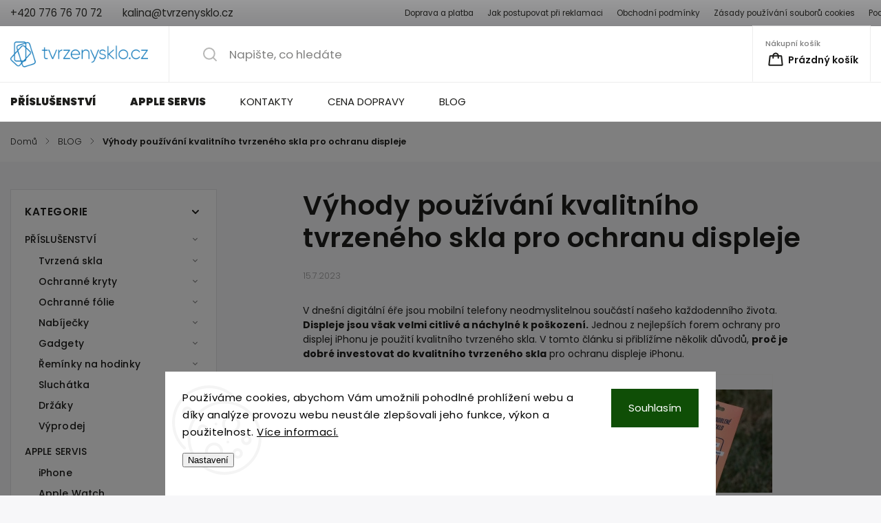

--- FILE ---
content_type: text/html; charset=utf-8
request_url: https://www.tvrzenysklo.cz/blog/vyhody-pouzivani-kvalitniho-tvrzeneho-skla-pro-ochranu-displeje/
body_size: 20133
content:
<!doctype html><html lang="cs" dir="ltr" class="header-background-light external-fonts-loaded"><head><meta charset="utf-8" /><meta name="viewport" content="width=device-width,initial-scale=1" /><title>Výhody používání kvalitního tvrzeného skla pro ochranu displeje</title><link rel="preconnect" href="https://cdn.myshoptet.com" /><link rel="dns-prefetch" href="https://cdn.myshoptet.com" /><link rel="preload" href="https://cdn.myshoptet.com/prj/dist/master/cms/libs/jquery/jquery-1.11.3.min.js" as="script" /><link href="https://cdn.myshoptet.com/prj/dist/master/cms/templates/frontend_templates/shared/css/font-face/poppins.css" rel="stylesheet"><script>
dataLayer = [];
dataLayer.push({'shoptet' : {
    "pageId": 682,
    "pageType": "article",
    "currency": "CZK",
    "currencyInfo": {
        "decimalSeparator": ",",
        "exchangeRate": 1,
        "priceDecimalPlaces": 2,
        "symbol": "K\u010d",
        "symbolLeft": 0,
        "thousandSeparator": " "
    },
    "language": "cs",
    "projectId": 126429,
    "cartInfo": {
        "id": null,
        "freeShipping": false,
        "freeShippingFrom": 999,
        "leftToFreeGift": {
            "formattedPrice": "0 K\u010d",
            "priceLeft": 0
        },
        "freeGift": false,
        "leftToFreeShipping": {
            "priceLeft": 999,
            "dependOnRegion": 0,
            "formattedPrice": "999 K\u010d"
        },
        "discountCoupon": [],
        "getNoBillingShippingPrice": {
            "withoutVat": 0,
            "vat": 0,
            "withVat": 0
        },
        "cartItems": [],
        "taxMode": "ORDINARY"
    },
    "cart": [],
    "customer": {
        "priceRatio": 1,
        "priceListId": 1,
        "groupId": null,
        "registered": false,
        "mainAccount": false
    }
}});
dataLayer.push({'cookie_consent' : {
    "marketing": "denied",
    "analytics": "denied"
}});
document.addEventListener('DOMContentLoaded', function() {
    shoptet.consent.onAccept(function(agreements) {
        if (agreements.length == 0) {
            return;
        }
        dataLayer.push({
            'cookie_consent' : {
                'marketing' : (agreements.includes(shoptet.config.cookiesConsentOptPersonalisation)
                    ? 'granted' : 'denied'),
                'analytics': (agreements.includes(shoptet.config.cookiesConsentOptAnalytics)
                    ? 'granted' : 'denied')
            },
            'event': 'cookie_consent'
        });
    });
});
</script>

<!-- Google Tag Manager -->
<script>(function(w,d,s,l,i){w[l]=w[l]||[];w[l].push({'gtm.start':
new Date().getTime(),event:'gtm.js'});var f=d.getElementsByTagName(s)[0],
j=d.createElement(s),dl=l!='dataLayer'?'&l='+l:'';j.async=true;j.src=
'https://www.googletagmanager.com/gtm.js?id='+i+dl;f.parentNode.insertBefore(j,f);
})(window,document,'script','dataLayer','GTM-TV4VDGF');</script>
<!-- End Google Tag Manager -->

<meta property="og:type" content="article"><meta property="og:site_name" content="tvrzenysklo.cz"><meta property="og:url" content="https://www.tvrzenysklo.cz/blog/vyhody-pouzivani-kvalitniho-tvrzeneho-skla-pro-ochranu-displeje/"><meta property="og:title" content="Výhody používání kvalitního tvrzeného skla pro ochranu displeje"><meta name="author" content="Tvrzenýsklo.cz"><meta name="web_author" content="Shoptet.cz"><meta name="dcterms.rightsHolder" content="www.tvrzenysklo.cz"><meta name="robots" content="index,follow"><meta property="og:image" content="https://cdn.myshoptet.com/usr/www.tvrzenysklo.cz/user/front_images/ogImage/pr__miov___zaoblen___sklo_na_iphone_-_1.jpg"><meta property="og:description" content="V dnešní digitální éře jsou mobilní telefony neodmyslitelnou součástí našeho každodenního života. Displeje jsou však velmi citlivé a náchylné k poškození."><meta name="description" content="V dnešní digitální éře jsou mobilní telefony neodmyslitelnou součástí našeho každodenního života. Displeje jsou však velmi citlivé a náchylné k poškození."><meta name="google-site-verification" content='<meta name="google-site-verification" content="QlpLOTWhfH7aXSfOW-mDCiuoi56ETf1iYz3OZD0DjwI" />'><meta property="article:published_time" content="15.7.2023"><meta property="article:section" content="Výhody používání kvalitního tvrzeného skla pro ochranu displeje"><style>:root {--color-primary: #107cb8;--color-primary-h: 201;--color-primary-s: 84%;--color-primary-l: 39%;--color-primary-hover: #107cb8;--color-primary-hover-h: 201;--color-primary-hover-s: 84%;--color-primary-hover-l: 39%;--color-secondary: #107cb8;--color-secondary-h: 201;--color-secondary-s: 84%;--color-secondary-l: 39%;--color-secondary-hover: #107cb8;--color-secondary-hover-h: 201;--color-secondary-hover-s: 84%;--color-secondary-hover-l: 39%;--color-tertiary: #107cb8;--color-tertiary-h: 201;--color-tertiary-s: 84%;--color-tertiary-l: 39%;--color-tertiary-hover: #107cb8;--color-tertiary-hover-h: 201;--color-tertiary-hover-s: 84%;--color-tertiary-hover-l: 39%;--color-header-background: #ffffff;--template-font: "Poppins";--template-headings-font: "Poppins";--header-background-url: url("[data-uri]");--cookies-notice-background: #F8FAFB;--cookies-notice-color: #252525;--cookies-notice-button-hover: #27263f;--cookies-notice-link-hover: #3b3a5f;--templates-update-management-preview-mode-content: "Náhled aktualizací šablony je aktivní pro váš prohlížeč."}</style>
    <script>var shoptet = shoptet || {};</script>
    <script src="https://cdn.myshoptet.com/prj/dist/master/shop/dist/main-3g-header.js.05f199e7fd2450312de2.js"></script>
<!-- User include --><!-- service 1141(761) html code header -->
<script src="https://ajax.googleapis.com/ajax/libs/webfont/1.6.26/webfont.js"></script>


<link rel="stylesheet" href="https://cdn.myshoptet.com/usr/shoptet.tomashlad.eu/user/documents/extras/titan/bootstrap.min.css" />
<link rel="stylesheet" href="https://cdn.myshoptet.com/usr/shoptet.tomashlad.eu/user/documents/extras/titan/jquery-ui.css" />
<link rel="stylesheet" href="https://cdn.myshoptet.com/usr/shoptet.tomashlad.eu/user/documents/extras/shoptet-font/font.css"/>
<link rel="stylesheet" href="https://cdn.myshoptet.com/usr/shoptet.tomashlad.eu/user/documents/extras/titan/slick.css" />
<link rel="stylesheet" href="https://cdn.myshoptet.com/usr/shoptet.tomashlad.eu/user/documents/extras/titan/animate.css">
<link rel="stylesheet" href="https://cdn.myshoptet.com/usr/shoptet.tomashlad.eu/user/documents/extras/titan/screen.min.css?v=178">

<style>
.products-block.products .product .p .name span, 
.hp-news .news-wrapper .news-item .text .title,
.type-posts-listing .news-wrapper .news-item .text .title{
-webkit-box-orient: vertical;
}
.products-block.products .product .p-desc {-webkit-box-orient: vertical;}
@media (min-width: 768px) {
.menu-helper>ul {background: #fff;}
}
@media (min-width: 1200px) {
.top-navigation-bar .top-navigation-contacts {font-size: 1.2em; padding-bottom: 2px;}
}
.menu-helper>ul li a .submenu-arrow, .menu-helper>ul li .menu-level-2 {display: none !important;}
.multiple-columns-body .hp-news .content {margin: 0 auto;}
.hp-news .news-wrapper {justify-content: flex-start;}
.variant-cart form fieldset {display: flex;}
#variants .variant-table .table-row .btn.btn-cart {background:-webkit-linear-gradient(1deg,var(--color-secondary),var(--color-secondary-hover));width:auto;}
#variants .variant-table .table-row .btn.btn-cart span.sr-only {display:block;font-size:11px;margin-top:-18px;}
.advanced-parameter-inner img {border-radius:0;}
.product-top .detail-parameters tr.variant-list td, .product-top .detail-parameters tr.variant-list th {display:flex;}
.wrong-template {
    text-align: center;
    padding: 30px;
    background: #000;
    color: #fff;
    font-size: 20px;
    position: fixed;
    width: 100%;
    height: 100%;
    z-index: 99999999;
    top: 0;
    left: 0;
    padding-top: 20vh;
}
.wrong-template span {
    display: block;
    font-size: 15px;
    margin-top: 25px;
    opacity: 0.7;
}
.wrong-template span a {color: #fff; text-decoration: underline;}
.product-top .social-buttons-wrapper {width:100%;}
.advancedOrder__buttons {display: flex;align-items: center;justify-content: center;margin-top: 20px;margin-bottom: 20px;}
.advancedOrder__buttons .next-step-back {
    display: inline-block !important;
    line-height: 38px;
    padding: 0 15px;
    min-height: 38px;
    background: transparent;
    color: var(--color-primary) !important;
    font-size: 14px;
    border: 1px solid var(--color-primary);
    margin-right: 15px;
    font-family: var(--template-font);
    font-size: 14px;
    font-weight: 500;
    cursor: pointer;
}
.advancedOrder__buttons .next-step-back:hover {background: #f2f2f2;}
@media (max-width: 768px) {
.advancedOrder__buttons .next-step-back {margin: 0 auto}
.cart-content .next-step .btn.next-step-back {margin-top: 15px;}
}
.newsletter button.btn {padding: 0 35px;}
img {height: auto;}
#dkLabFavCartWrapper {position: relative;z-index: 9;}
#dkLabFavCartWrapper:before {content: '';position: absolute;left:50%;top: 0;width: 100vw;height:100%;transform:translateX(-50%);background:#fff;z-index: -1;}
.carousel-inner {min-height:0 !important;}
</style>
<!-- api 1141(761) html code header -->
<script>var shoptetakTemplateSettings={"disableProductsAnimation":false,"useRoundingCorners":false,"defaultArticlesImages":false,"useButtonsGradient":false,"useProductsCarousel":false,"fullWidthCarousel":false,"showListOfArticlesNews":true,"showShopRating":false,"showFavouriteCategories":false,"favouritesTestMode":false,"articlesTestMode":false,"urlOfTheArticleSection":{"cs":"blog"}};function init(){var body=document.getElementsByTagName('body')[0];
    if(shoptetakTemplateSettings.useRoundingCorners){body.classList.add("st-rounding-corners");}
    if(shoptetakTemplateSettings.disableProductsAnimation){body.classList.add("st-disable-prod-anim");}
    if(shoptetakTemplateSettings.useButtonsGradient){body.classList.add("st-buttons-gradient");}
    if(shoptetakTemplateSettings.fullWidthCarousel){body.classList.add("st-wide-carousel");}
    if(shoptetakTemplateSettings.showListOfArticlesNews){body.classList.add("st-show-articles");}
    if(shoptetakTemplateSettings.showShopRating){body.classList.add("st-show-ratings");}
    if(shoptetakTemplateSettings.showFavouriteCategories){body.classList.add("st-show-fav-cats");}
    if(shoptetakTemplateSettings.defaultArticlesImages){body.classList.add("st-art-imgs-default");}}
if(document.addEventListener){document.addEventListener("DOMContentLoaded",init,false);}
/*@cc_on @*/
/*@if (@_win32)
      document.write("<script id=__ie_onload defer src=javascript:void(0)><\/script>");
      var script = document.getElementById("__ie_onload");
      script.onreadystatechange = function() {
        if (this.readyState == "complete") {
          init(); // call the onload handler
        }
      };
    /*@end @*/
if(/WebKit/i.test(navigator.userAgent)){var _timer=setInterval(function(){if(/loaded|complete/.test(document.readyState)){init();}},10);}
window.onload=init;</script>
<!-- service 1228(847) html code header -->
<link 
rel="stylesheet" 
href="https://cdn.myshoptet.com/usr/dmartini.myshoptet.com/user/documents/upload/dmartini/shop_rating/shop_rating.min.css?140"
data-author="Dominik Martini" 
data-author-web="dmartini.cz">
<!-- service 1714(1298) html code header -->
<link 
rel="stylesheet" 
href="https://cdn.myshoptet.com/usr/dmartini.myshoptet.com/user/documents/upload/dmartini/blog_products/blog_products.min.css?160"
data-author="Dominik Martini" 
data-author-web="dmartini.cz">
<!-- project html code header -->
<style>
/* Horní menu */
#navigation ul.menu-level-1 > li:first-child > a b,
#navigation ul.menu-level-1 > li:nth-child(2) > a b {
  font-weight: 800;
}

/* Levé menu */
.menu-category > ul > li:first-child > a,     /* Produkty */
.menu-category > ul > li:nth-child(10) > a    /* Apple servis */
{
  font-weight: 800 !important;
}

/* Výprodej poslední - červeně */
.menu-category > ul > li:last-child > a {
  color: red !important;
  font-weight: 700 !important;
}
</style>




<link rel="apple-touch-icon" sizes="57x57" href="https://www.tvrzenysklo.cz/user/documents/favicon/apple-icon-57x57.png">
<link rel="apple-touch-icon" sizes="60x60" href="https://www.tvrzenysklo.cz/user/documents/favicon/apple-icon-60x60.png">
<link rel="apple-touch-icon" sizes="72x72" href="https://www.tvrzenysklo.cz/user/documents/favicon/apple-icon-72x72.png">
<link rel="apple-touch-icon" sizes="76x76" href="https://www.tvrzenysklo.cz/user/documents/favicon/apple-icon-76x76.png">
<link rel="apple-touch-icon" sizes="114x114" href="https://www.tvrzenysklo.cz/user/documents/favicon/apple-icon-114x114.png">
<link rel="apple-touch-icon" sizes="120x120" href="https://www.tvrzenysklo.cz/user/documents/favicon/apple-icon-120x120.png">
<link rel="apple-touch-icon" sizes="144x144" href="https://www.tvrzenysklo.cz/user/documents/favicon/apple-icon-144x144.png">
<link rel="apple-touch-icon" sizes="152x152" href="https://www.tvrzenysklo.cz/user/documents/favicon/apple-icon-152x152.png">
<link rel="apple-touch-icon" sizes="180x180" href="https://www.tvrzenysklo.cz/user/documents/favicon/apple-icon-180x180.png">
<link rel="icon" type="image/png" sizes="192x192"  href="https://www.tvrzenysklo.cz/user/documents/favicon/android-icon-192x192.png">
<link rel="icon" type="image/png" sizes="32x32" href="https://www.tvrzenysklo.cz/user/documents/favicon/favicon-32x32.png">
<link rel="icon" type="image/png" sizes="96x96" href="https://www.tvrzenysklo.cz/user/documents/favicon/favicon-96x96.png">
<link rel="icon" type="image/png" sizes="16x16" href="https://www.tvrzenysklo.cz/user/documents/favicon/favicon-16x16.png">
<link rel="manifest" href="https://www.tvrzenysklo.cz/user/documents/favicon/manifest.json">
<meta name="msapplication-TileColor" content="#ffffff">
<meta name="msapplication-TileImage" content="https://www.tvrzenysklo.cz/user/documents/favicon/ms-icon-144x144.png">
<meta name="theme-color" content="#ffffff">

<script async type='text/javascript' src='https://static.klaviyo.com/onsite/js/klaviyo.js?company_id=XYHb7P'></script>


<!-- /User include --><link rel="canonical" href="https://www.tvrzenysklo.cz/blog/vyhody-pouzivani-kvalitniho-tvrzeneho-skla-pro-ochranu-displeje/" />    <script>
        var _hwq = _hwq || [];
        _hwq.push(['setKey', '22581F518B7C11C585298F6481272899']);
        _hwq.push(['setTopPos', '152']);
        _hwq.push(['showWidget', '22']);
        (function() {
            var ho = document.createElement('script');
            ho.src = 'https://cz.im9.cz/direct/i/gjs.php?n=wdgt&sak=22581F518B7C11C585298F6481272899';
            var s = document.getElementsByTagName('script')[0]; s.parentNode.insertBefore(ho, s);
        })();
    </script>
    <!-- Global site tag (gtag.js) - Google Analytics -->
    <script async src="https://www.googletagmanager.com/gtag/js?id=G-YSP5JJG6Q8"></script>
    <script>
        
        window.dataLayer = window.dataLayer || [];
        function gtag(){dataLayer.push(arguments);}
        

                    console.debug('default consent data');

            gtag('consent', 'default', {"ad_storage":"denied","analytics_storage":"denied","ad_user_data":"denied","ad_personalization":"denied","wait_for_update":500});
            dataLayer.push({
                'event': 'default_consent'
            });
        
        gtag('js', new Date());

                gtag('config', 'UA-53235219-1', { 'groups': "UA" });
        
                gtag('config', 'G-YSP5JJG6Q8', {"groups":"GA4","send_page_view":false,"content_group":"article","currency":"CZK","page_language":"cs"});
        
                gtag('config', 'AW-866264236');
        
        
        
        
        
                    gtag('event', 'page_view', {"send_to":"GA4","page_language":"cs","content_group":"article","currency":"CZK"});
        
        
        
        
        
        
        
        
        
        
        
        
        
        document.addEventListener('DOMContentLoaded', function() {
            if (typeof shoptet.tracking !== 'undefined') {
                for (var id in shoptet.tracking.bannersList) {
                    gtag('event', 'view_promotion', {
                        "send_to": "UA",
                        "promotions": [
                            {
                                "id": shoptet.tracking.bannersList[id].id,
                                "name": shoptet.tracking.bannersList[id].name,
                                "position": shoptet.tracking.bannersList[id].position
                            }
                        ]
                    });
                }
            }

            shoptet.consent.onAccept(function(agreements) {
                if (agreements.length !== 0) {
                    console.debug('gtag consent accept');
                    var gtagConsentPayload =  {
                        'ad_storage': agreements.includes(shoptet.config.cookiesConsentOptPersonalisation)
                            ? 'granted' : 'denied',
                        'analytics_storage': agreements.includes(shoptet.config.cookiesConsentOptAnalytics)
                            ? 'granted' : 'denied',
                                                                                                'ad_user_data': agreements.includes(shoptet.config.cookiesConsentOptPersonalisation)
                            ? 'granted' : 'denied',
                        'ad_personalization': agreements.includes(shoptet.config.cookiesConsentOptPersonalisation)
                            ? 'granted' : 'denied',
                        };
                    console.debug('update consent data', gtagConsentPayload);
                    gtag('consent', 'update', gtagConsentPayload);
                    dataLayer.push(
                        { 'event': 'update_consent' }
                    );
                }
            });
        });
    </script>
</head><body class="desktop id-682 in-blog template-11 type-post multiple-columns-body columns-mobile-2 columns-3 blank-mode blank-mode-css ums_forms_redesign--off ums_a11y_category_page--on ums_discussion_rating_forms--off ums_flags_display_unification--on ums_a11y_login--on mobile-header-version-0">
        <div id="fb-root"></div>
        <script>
            window.fbAsyncInit = function() {
                FB.init({
//                    appId            : 'your-app-id',
                    autoLogAppEvents : true,
                    xfbml            : true,
                    version          : 'v19.0'
                });
            };
        </script>
        <script async defer crossorigin="anonymous" src="https://connect.facebook.net/cs_CZ/sdk.js"></script>
<!-- Google Tag Manager (noscript) -->
<noscript><iframe src="https://www.googletagmanager.com/ns.html?id=GTM-TV4VDGF"
height="0" width="0" style="display:none;visibility:hidden"></iframe></noscript>
<!-- End Google Tag Manager (noscript) -->

    <div class="siteCookies siteCookies--bottom siteCookies--light js-siteCookies" role="dialog" data-testid="cookiesPopup" data-nosnippet>
        <div class="siteCookies__form">
            <div class="siteCookies__content">
                <div class="siteCookies__text">
                    Používáme cookies, abychom Vám umožnili pohodlné prohlížení webu a díky analýze provozu webu neustále zlepšovali jeho funkce, výkon a použitelnost. <a href="https://www.tvrzenysklo.cz/zasady-pouzivani-souboru-cookies/" target="_blank" rel="noopener noreferrer">Více informací.</a>
                </div>
                <p class="siteCookies__links">
                    <button class="siteCookies__link js-cookies-settings" aria-label="Nastavení cookies" data-testid="cookiesSettings">Nastavení</button>
                </p>
            </div>
            <div class="siteCookies__buttonWrap">
                                <button class="siteCookies__button js-cookiesConsentSubmit" value="all" aria-label="Přijmout cookies" data-testid="buttonCookiesAccept">Souhlasím</button>
            </div>
        </div>
        <script>
            document.addEventListener("DOMContentLoaded", () => {
                const siteCookies = document.querySelector('.js-siteCookies');
                document.addEventListener("scroll", shoptet.common.throttle(() => {
                    const st = document.documentElement.scrollTop;
                    if (st > 1) {
                        siteCookies.classList.add('siteCookies--scrolled');
                    } else {
                        siteCookies.classList.remove('siteCookies--scrolled');
                    }
                }, 100));
            });
        </script>
    </div>
<a href="#content" class="skip-link sr-only">Přejít na obsah</a><div class="overall-wrapper"><div class="user-action"><div class="container">
    <div class="user-action-in">
                    <div id="login" class="user-action-login popup-widget login-widget" role="dialog" aria-labelledby="loginHeading">
        <div class="popup-widget-inner">
                            <h2 id="loginHeading">Přihlášení k vašemu účtu</h2><div id="customerLogin"><form action="/action/Customer/Login/" method="post" id="formLoginIncluded" class="csrf-enabled formLogin" data-testid="formLogin"><input type="hidden" name="referer" value="" /><div class="form-group"><div class="input-wrapper email js-validated-element-wrapper no-label"><input type="email" name="email" class="form-control" autofocus placeholder="E-mailová adresa (např. jan@novak.cz)" data-testid="inputEmail" autocomplete="email" required /></div></div><div class="form-group"><div class="input-wrapper password js-validated-element-wrapper no-label"><input type="password" name="password" class="form-control" placeholder="Heslo" data-testid="inputPassword" autocomplete="current-password" required /><span class="no-display">Nemůžete vyplnit toto pole</span><input type="text" name="surname" value="" class="no-display" /></div></div><div class="form-group"><div class="login-wrapper"><button type="submit" class="btn btn-secondary btn-text btn-login" data-testid="buttonSubmit">Přihlásit se</button><div class="password-helper"><a href="/registrace/" data-testid="signup" rel="nofollow">Nová registrace</a><a href="/klient/zapomenute-heslo/" rel="nofollow">Zapomenuté heslo</a></div></div></div><div class="social-login-buttons"><div class="social-login-buttons-divider"><span>nebo</span></div><div class="form-group"><a href="/action/Social/login/?provider=Facebook" class="login-btn facebook" rel="nofollow"><span class="login-facebook-icon"></span><strong>Přihlásit se přes Facebook</strong></a></div></div></form>
</div>                    </div>
    </div>

                            <div id="cart-widget" class="user-action-cart popup-widget cart-widget loader-wrapper" data-testid="popupCartWidget" role="dialog" aria-hidden="true">
    <div class="popup-widget-inner cart-widget-inner place-cart-here">
        <div class="loader-overlay">
            <div class="loader"></div>
        </div>
    </div>

    <div class="cart-widget-button">
        <a href="/kosik/" class="btn btn-conversion" id="continue-order-button" rel="nofollow" data-testid="buttonNextStep">Pokračovat do košíku</a>
    </div>
</div>
            </div>
</div>
</div><div class="top-navigation-bar" data-testid="topNavigationBar">

    <div class="container">

        <div class="top-navigation-contacts">
            <strong>Zákaznická podpora:</strong><a href="tel:+420776767072" class="project-phone" aria-label="Zavolat na +420776767072" data-testid="contactboxPhone"><span>+420 776 76 70 72</span></a><a href="mailto:kalina@tvrzenysklo.cz" class="project-email" data-testid="contactboxEmail"><span>kalina@tvrzenysklo.cz</span></a>        </div>

                            <div class="top-navigation-menu">
                <div class="top-navigation-menu-trigger"></div>
                <ul class="top-navigation-bar-menu">
                                            <li class="top-navigation-menu-item-external-111">
                            <a href="https://www.tvrzenysklo.cz/doprava-a-platba/" target="blank">Doprava a platba</a>
                        </li>
                                            <li class="top-navigation-menu-item-1245">
                            <a href="/jak-postupovat-pri-reklamaci/" target="blank">Jak postupovat při reklamaci</a>
                        </li>
                                            <li class="top-navigation-menu-item-39">
                            <a href="/obchodni-podminky/" target="blank">Obchodní podmínky</a>
                        </li>
                                            <li class="top-navigation-menu-item-1236">
                            <a href="/zasady-pouzivani-souboru-cookies/" target="blank">Zásady používání souborů cookies</a>
                        </li>
                                            <li class="top-navigation-menu-item-1224">
                            <a href="/podminky-ochrany-osobnich-udaju/" target="blank">Podmínky ochrany osobních údajů</a>
                        </li>
                                    </ul>
                <ul class="top-navigation-bar-menu-helper"></ul>
            </div>
        
        <div class="top-navigation-tools">
            <div class="responsive-tools">
                <a href="#" class="toggle-window" data-target="search" aria-label="Hledat" data-testid="linkSearchIcon"></a>
                                                            <a href="#" class="toggle-window" data-target="login"></a>
                                                    <a href="#" class="toggle-window" data-target="navigation" aria-label="Menu" data-testid="hamburgerMenu"></a>
            </div>
                        <button class="top-nav-button top-nav-button-login toggle-window" type="button" data-target="login" aria-haspopup="dialog" aria-controls="login" aria-expanded="false" data-testid="signin"><span>Přihlášení</span></button>        </div>

    </div>

</div>
<header id="header"><div class="container navigation-wrapper">
    <div class="header-top">
        <div class="site-name-wrapper">
            <div class="site-name"><a href="/" data-testid="linkWebsiteLogo"><img src="https://cdn.myshoptet.com/usr/www.tvrzenysklo.cz/user/logos/logo_tvrzenysklo_sklo_homepage.png" alt="Tvrzenýsklo.cz" fetchpriority="low" /></a></div>        </div>
        <div class="search" itemscope itemtype="https://schema.org/WebSite">
            <meta itemprop="headline" content="BLOG"/><meta itemprop="url" content="https://www.tvrzenysklo.cz"/><meta itemprop="text" content="V dnešní digitální éře jsou mobilní telefony neodmyslitelnou součástí našeho každodenního života. Displeje jsou však velmi citlivé a náchylné k poškození."/>            <form action="/action/ProductSearch/prepareString/" method="post"
    id="formSearchForm" class="search-form compact-form js-search-main"
    itemprop="potentialAction" itemscope itemtype="https://schema.org/SearchAction" data-testid="searchForm">
    <fieldset>
        <meta itemprop="target"
            content="https://www.tvrzenysklo.cz/vyhledavani/?string={string}"/>
        <input type="hidden" name="language" value="cs"/>
        
            
<input
    type="search"
    name="string"
        class="query-input form-control search-input js-search-input"
    placeholder="Napište, co hledáte"
    autocomplete="off"
    required
    itemprop="query-input"
    aria-label="Vyhledávání"
    data-testid="searchInput"
>
            <button type="submit" class="btn btn-default" data-testid="searchBtn">Hledat</button>
        
    </fieldset>
</form>
        </div>
        <div class="navigation-buttons">
                
    <a href="/kosik/" class="btn btn-icon toggle-window cart-count" data-target="cart" data-hover="true" data-redirect="true" data-testid="headerCart" rel="nofollow" aria-haspopup="dialog" aria-expanded="false" aria-controls="cart-widget">
        
                <span class="sr-only">Nákupní košík</span>
        
            <span class="cart-price visible-lg-inline-block" data-testid="headerCartPrice">
                                    Prázdný košík                            </span>
        
    
            </a>
        </div>
    </div>
    <nav id="navigation" aria-label="Hlavní menu" data-collapsible="true"><div class="navigation-in menu"><ul class="menu-level-1" role="menubar" data-testid="headerMenuItems"><li class="menu-item-2013" role="none"><a href="/produkty/" data-testid="headerMenuItem" role="menuitem" aria-expanded="false"><b>PŘÍSLUŠENSTVÍ</b></a></li>
<li class="menu-item-1932" role="none"><a href="/apple-servis-ostrovskeho-971-11--praha-5/" data-testid="headerMenuItem" role="menuitem" aria-expanded="false"><b>APPLE SERVIS</b></a></li>
<li class="menu-item-29" role="none"><a href="/kontakty/" target="blank" data-testid="headerMenuItem" role="menuitem" aria-expanded="false"><b>KONTAKTY</b></a></li>
<li class="menu-item-865" role="none"><a href="/doprava-a-platba/" target="blank" data-testid="headerMenuItem" role="menuitem" aria-expanded="false"><b>CENA DOPRAVY</b></a></li>
<li class="menu-item-682" role="none"><a href="/blog/" class="active" target="blank" data-testid="headerMenuItem" role="menuitem" aria-expanded="false"><b>BLOG</b></a></li>
</ul></div><span class="navigation-close"></span></nav><div class="menu-helper" data-testid="hamburgerMenu"><span>Více</span></div>
</div></header><!-- / header -->


                    <div class="container breadcrumbs-wrapper">
            <div class="breadcrumbs navigation-home-icon-wrapper" itemscope itemtype="https://schema.org/BreadcrumbList">
                                                                            <span id="navigation-first" data-basetitle="Tvrzenýsklo.cz" itemprop="itemListElement" itemscope itemtype="https://schema.org/ListItem">
                <a href="/" itemprop="item" class="navigation-home-icon"><span class="sr-only" itemprop="name">Domů</span></a>
                <span class="navigation-bullet">/</span>
                <meta itemprop="position" content="1" />
            </span>
                                <span id="navigation-1" itemprop="itemListElement" itemscope itemtype="https://schema.org/ListItem">
                <a href="/blog/" itemprop="item" data-testid="breadcrumbsSecondLevel"><span itemprop="name">BLOG</span></a>
                <span class="navigation-bullet">/</span>
                <meta itemprop="position" content="2" />
            </span>
                                            <span id="navigation-2" itemprop="itemListElement" itemscope itemtype="https://schema.org/ListItem" data-testid="breadcrumbsLastLevel">
                <meta itemprop="item" content="https://www.tvrzenysklo.cz/blog/vyhody-pouzivani-kvalitniho-tvrzeneho-skla-pro-ochranu-displeje/" />
                <meta itemprop="position" content="3" />
                <span itemprop="name" data-title="Výhody používání kvalitního tvrzeného skla pro ochranu displeje">Výhody používání kvalitního tvrzeného skla pro ochranu displeje</span>
            </span>
            </div>
        </div>
    
<div id="content-wrapper" class="container content-wrapper">
    
    <div class="content-wrapper-in">
                                                <aside class="sidebar sidebar-left"  data-testid="sidebarMenu">
                                                                                                <div class="sidebar-inner">
                                                                                                        <div class="box box-bg-variant box-categories">    <div class="skip-link__wrapper">
        <span id="categories-start" class="skip-link__target js-skip-link__target sr-only" tabindex="-1">&nbsp;</span>
        <a href="#categories-end" class="skip-link skip-link--start sr-only js-skip-link--start">Přeskočit kategorie</a>
    </div>

<h4>Kategorie</h4>


<div id="categories"><div class="categories cat-01 expandable expanded" id="cat-2013"><div class="topic"><a href="/produkty/">PŘÍSLUŠENSTVÍ<span class="cat-trigger">&nbsp;</span></a></div>

                    <ul class=" expanded">
                                        <li class="
                                 expandable                                 external">
                <a href="/tvrzena-skla/">
                    Tvrzená skla
                    <span class="cat-trigger">&nbsp;</span>                </a>
                                                            

    
                                                </li>
                                <li class="
                                 expandable                                 external">
                <a href="/ochranne-kryty/">
                    Ochranné kryty
                    <span class="cat-trigger">&nbsp;</span>                </a>
                                                            

    
                                                </li>
                                <li class="
                                 expandable                                 external">
                <a href="/ochranne-folie/">
                    Ochranné fólie
                    <span class="cat-trigger">&nbsp;</span>                </a>
                                                            

    
                                                </li>
                                <li class="
                                 expandable                                 external">
                <a href="/nabijecky-3/">
                    Nabíječky
                    <span class="cat-trigger">&nbsp;</span>                </a>
                                                            

    
                                                </li>
                                <li class="
                                 expandable                                 external">
                <a href="/gadgety/">
                    Gadgety
                    <span class="cat-trigger">&nbsp;</span>                </a>
                                                            

    
                                                </li>
                                <li class="
                                 expandable                                 external">
                <a href="/reminky-apple-watch/">
                    Řemínky na hodinky
                    <span class="cat-trigger">&nbsp;</span>                </a>
                                                            

    
                                                </li>
                                <li class="
                                 expandable                                 external">
                <a href="/sluchatka-3/">
                    Sluchátka
                    <span class="cat-trigger">&nbsp;</span>                </a>
                                                            

    
                                                </li>
                                <li >
                <a href="/drzaky-3/">
                    Držáky
                                    </a>
                                                                </li>
                                <li class="
                                 expandable                                 external">
                <a href="/vyprodej/">
                    Výprodej
                    <span class="cat-trigger">&nbsp;</span>                </a>
                                                            

    
                                                </li>
                </ul>
    </div><div class="categories cat-02 expandable expanded" id="cat-1932"><div class="topic"><a href="/apple-servis-ostrovskeho-971-11--praha-5/">APPLE SERVIS<span class="cat-trigger">&nbsp;</span></a></div>

                    <ul class=" expanded">
                                        <li class="
                                 expandable                                 external">
                <a href="/iphone-servis/">
                    iPhone
                    <span class="cat-trigger">&nbsp;</span>                </a>
                                                            

    
                                                </li>
                                <li >
                <a href="/oprava-apple-watch/">
                    Apple Watch
                                    </a>
                                                                </li>
                                <li >
                <a href="/servis-ipadu-v-praze/">
                    iPad
                                    </a>
                                                                </li>
                                <li >
                <a href="/servis-macbooku-v-praze/">
                    MacBook
                                    </a>
                                                                </li>
                                <li >
                <a href="/pouzite-originalni-dily/">
                    Použité originální díly
                                    </a>
                                                                </li>
                </ul>
    </div></div>

    <div class="skip-link__wrapper">
        <a href="#categories-start" class="skip-link skip-link--end sr-only js-skip-link--end" tabindex="-1" hidden>Přeskočit kategorie</a>
        <span id="categories-end" class="skip-link__target js-skip-link__target sr-only" tabindex="-1">&nbsp;</span>
    </div>
</div>
                                                                    </div>
                                                            </aside>
                            <main id="content" class="content narrow">
                            <div class="content-inner">
    <div class="news-item-detail" itemscope itemtype="https://schema.org/NewsArticle">
        <meta itemscope itemprop="mainEntityOfPage"  itemType="https://schema.org/WebPage" itemid="https://www.tvrzenysklo.cz/blog/vyhody-pouzivani-kvalitniho-tvrzeneho-skla-pro-ochranu-displeje/"/>
        <meta itemprop="description" content="V dnešní digitální éře jsou mobilní telefony neodmyslitelnou součástí našeho každodenního života. Displeje jsou však velmi citlivé a náchylné k poškození. Jednou z nejlepších forem ochrany pro displej iPhonu je použití kvalitního tvrzeného skla. V tomto článku si přiblížíme několik důvodů, proč je dobré investovat do kvalitního tvrzeného skla pro ochranu displeje iPhonu.





Proč investovat do kvalitního tvrzeného skla?


Ochrana před škrábanci: Displeje iPhonu jsou vyrobeny z odolného skla, ale i tak mohou být náchylné k drobným škrábancům a prasklinám způsobeným každodenním používá..." />
        <meta itemprop="datePublished" content="2023-07-15T20:42:00+0200" />
        <meta itemprop="dateModified" content="2023-07-15T21:07:56+0200" />
                    <span itemprop="image" itemscope itemtype="https://schema.org/ImageObject">
                <meta itemprop="url" content="https://www.tvrzenysklo.cz/user/articles/images/pr__miov___zaoblen___sklo_na_iphone_-_1.jpg">
                <meta itemprop="width" content="300">
                <meta itemprop="height" content="200">
            </span>
                            <span itemprop="author" itemscope itemtype="https://schema.org/Person">
                <meta itemprop="name" content="Matyáš Kalina" />
            </span>
                <span itemprop="publisher" itemscope itemtype="https://schema.org/Organization">
            <meta itemprop="name" content="Tvrzenýsklo.cz" />
                            <span itemprop="logo" itemscope itemtype="https://schema.org/ImageObject">
                    <meta itemprop="url" content="https://cdn.myshoptet.com/usr/www.tvrzenysklo.cz/user/logos/logo_tvrzenysklo_sklo_homepage.png">
                    <meta itemprop="width" content="300">
                    <meta itemprop="height" content="200">
                </span>
                    </span>
    
        <h1 itemprop="headline" data-testid="textArticleTitle">Výhody používání kvalitního tvrzeného skla pro ochranu displeje</h1>

                    <time datetime="15.7.2023">
                15.7.2023
            </time>
        
        <div class="text">
            <p><meta charset="UTF-8" /></p>
<p>V dnešní digitální éře jsou mobilní telefony neodmyslitelnou součástí našeho každodenního života. <strong>Displeje jsou však velmi citlivé a náchylné k poškození.</strong> Jednou z nejlepších forem ochrany pro displej iPhonu je použití kvalitního tvrzeného skla. V tomto článku si přiblížíme několik důvodů, <strong>proč je dobré investovat do kvalitního tvrzeného skla</strong> pro ochranu displeje iPhonu.</p>
<div class="plus-gallery-wrap">
<div class="plus-gallery-item" style="height: 200px; width: 200px;"><a href="/user/documents/upload/gallery/1_Prémiové zaoblené sklo na iPhone - 1.jpg" title="1_Prémiové zaoblené sklo na iPhone - 1.jpg" data-gallery="lightbox[gallery-80mef]"><img src='https://cdn.myshoptet.com/usr/www.tvrzenysklo.cz/user/documents/upload/gallery/1_Prémiové zaoblené sklo na iPhone - 1_small.jpg' alt=" " data-orig-source="1" /></a></div>
<div class="plus-gallery-item" style="height: 200px; width: 200px;"><a href="/user/documents/upload/gallery/1_Prémiové zaoblené sklo na iPhone - 2.jpg" title="1_Prémiové zaoblené sklo na iPhone - 2.jpg" data-gallery="lightbox[gallery-80mef]"><img src='https://cdn.myshoptet.com/usr/www.tvrzenysklo.cz/user/documents/upload/gallery/1_Prémiové zaoblené sklo na iPhone - 2_small.jpg' alt=" " data-orig-source="1" /></a></div>
<div class="plus-gallery-item" style="height: 200px; width: 200px;"><a href="/user/documents/upload/gallery/1_Prémiové zaoblené sklo na iPhone - 3.jpg" title="1_Prémiové zaoblené sklo na iPhone - 3.jpg" data-gallery="lightbox[gallery-80mef]"><img src='https://cdn.myshoptet.com/usr/www.tvrzenysklo.cz/user/documents/upload/gallery/1_Prémiové zaoblené sklo na iPhone - 3_small.jpg' alt=" " data-orig-source="1" /></a></div>
</div>
<h2>Proč investovat do kvalitního tvrzeného skla?</h2>
<ul>
<li>
<p><strong>Ochrana před škrábanci:</strong> Displeje iPhonu jsou vyrobeny z odolného skla, ale i tak mohou být náchylné k drobným škrábancům a prasklinám způsobeným každodenním používáním. Použití kvalitního tvrzeného skla na ochranu displeje může výrazně snížit riziko těchto nepříjemných poškození. Tvrzené sklo je vyrobeno z pevného materiálu, který je schopný odolat drobným nárazům a škrábancům, kterým by běžné sklo podlehlo.</p>
</li>
<li>
<p><strong>Snížení rizika prasknutí při pádu:</strong> Jeden nešťastný pád může způsobit vážné poškození displeje iPhonu a vést k vysokým opravným nákladům. Tvrzené sklo poskytuje vysokou odolnost vůči nárazům a pomáhá snížit riziko prasknutí displeje při pádu. Díky své pevnosti a pružnosti dokáže tvrzené sklo pohlcovat energii při nárazu, čímž minimalizuje škody, které by se jinak dostaly až na samotný displej.</p>
</li>
<li>
<p><strong>Vylepšení citlivosti a dotykové odezvy:</strong> Kvalitní tvrzené sklo nejen chrání displej, ale také může vylepšit jeho citlivost na dotyk a odezvu. Některé levné ochranné fólie nebo nekvalitní skla mohou snižovat citlivost displeje a zhoršovat uživatelskou zkušenost.&nbsp;</p>
</li>
<li>
<p><strong>Jednoduchá instalace a odstranění:</strong> Nalepení tvrzeného skla jako ochrany displeje je snadné a rychlé. Zvládne ho každý uživatel z pohodlí domova. Pokud byste si na aplikaci nevěřili, můžete navštívit naši kamennou prodejnu a <strong>nechat si ho zdarma nalepit</strong>.</p>
</li>
</ul>
<div class="plus-gallery-wrap">
<div class="plus-gallery-item" style="height: 200px; width: 200px;"><a href="/user/documents/upload/gallery/1_Prémiové zaoblené sklo na iPhone - 4.jpg" title="1_Prémiové zaoblené sklo na iPhone - 4.jpg" data-gallery="lightbox[gallery-xnste]"><img src='https://cdn.myshoptet.com/usr/www.tvrzenysklo.cz/user/documents/upload/gallery/1_Prémiové zaoblené sklo na iPhone - 4_small.jpg' alt=" " data-orig-source="1" /></a></div>
<div class="plus-gallery-item" style="height: 200px; width: 200px;"><a href="/user/documents/upload/gallery/1_Prémiové zaoblené sklo na iPhone - 5.jpg" title="1_Prémiové zaoblené sklo na iPhone - 5.jpg" data-gallery="lightbox[gallery-xnste]"><img src='https://cdn.myshoptet.com/usr/www.tvrzenysklo.cz/user/documents/upload/gallery/1_Prémiové zaoblené sklo na iPhone - 5_small.jpg' alt=" " data-orig-source="1" /></a></div>
<div class="plus-gallery-item" style="height: 200px; width: 200px;"><a href="/user/documents/upload/gallery/1_Prémiové zaoblené sklo na iPhone - 6.jpg" title="1_Prémiové zaoblené sklo na iPhone - 6.jpg" data-gallery="lightbox[gallery-xnste]"><img src='https://cdn.myshoptet.com/usr/www.tvrzenysklo.cz/user/documents/upload/gallery/1_Prémiové zaoblené sklo na iPhone - 6_small.jpg' alt=" " data-orig-source="1" /></a></div>
</div>
<h2><strong>Nevíte po jakém tvrzeném skla sáhnout?</strong></h2>
<p>Pokud si nevíte rady s výběrem, rádi vám poradíme přímo na naší kamenné prodejně. Přímo na prodejně máme výběr ze širokého sortimentu tvrzených skel, ale i ochranných krytů a dalšího příslušenství. Skladem máme samozřejmě i tvrzená skla na mobilní telefony jiných značek než jenom Apple.&nbsp;</p>
<div class="plus-gallery-wrap">
<div class="plus-gallery-item" style="height: 200px; width: 200px;"><a href="/user/documents/upload/gallery/1_Prémiové zaoblené sklo na iPhone - 7.jpg" title="1_Prémiové zaoblené sklo na iPhone - 7.jpg" data-gallery="lightbox[gallery-nfzzl]"><img src='https://cdn.myshoptet.com/usr/www.tvrzenysklo.cz/user/documents/upload/gallery/1_Prémiové zaoblené sklo na iPhone - 7_small.jpg' alt=" " data-orig-source="1" /></a></div>
<div class="plus-gallery-item" style="height: 200px; width: 200px;"><a href="/user/documents/upload/gallery/1_Prémiové zaoblené sklo na iPhone - 8.jpg" title="1_Prémiové zaoblené sklo na iPhone - 8.jpg" data-gallery="lightbox[gallery-nfzzl]"><img src='https://cdn.myshoptet.com/usr/www.tvrzenysklo.cz/user/documents/upload/gallery/1_Prémiové zaoblené sklo na iPhone - 8_small.jpg' alt=" " data-orig-source="1" /></a></div>
<div class="plus-gallery-item" style="height: 200px; width: 200px;"><a href="/user/documents/upload/gallery/1_Prémiové zaoblené sklo na iPhone - 9.jpg" title="1_Prémiové zaoblené sklo na iPhone - 9.jpg" data-gallery="lightbox[gallery-nfzzl]"><img src='https://cdn.myshoptet.com/usr/www.tvrzenysklo.cz/user/documents/upload/gallery/1_Prémiové zaoblené sklo na iPhone - 9_small.jpg' alt=" " data-orig-source="1" /></a></div>
</div>
<h2>Sleva pro čtenáře na konec!</h2>
<p>Na závěr bychom vám rádi do článku ukryli speciální slevový kód: SKLO20. Pokud ho použijete v prvním kroku nákupního košíku, získáte 20% slevu na všechno příslušenství!</p>
<ul>
<li><span style="font-size: 14pt;"><strong><a href="/tvrzena-skla-pro-chytre-mobilni-telefony/" target="_blank" rel="noopener noreferrer">Široký sortiment tvrzených skel na mobilní telefony.</a></strong></span></li>
</ul>
<div class="plus-gallery-wrap">
<div class="plus-gallery-item" style="height: 200px; width: 200px;"><a href="/user/documents/upload/gallery/1_Prémiové zaoblené sklo na iPhone - 10.jpg" title="1_Prémiové zaoblené sklo na iPhone - 10.jpg" data-gallery="lightbox[gallery-0redh]"><img src='https://cdn.myshoptet.com/usr/www.tvrzenysklo.cz/user/documents/upload/gallery/1_Prémiové zaoblené sklo na iPhone - 10_small.jpg' alt=" " data-orig-source="1" /></a></div>
<div class="plus-gallery-item" style="height: 200px; width: 200px;"><a href="/user/documents/upload/gallery/1_Prémiové zaoblené sklo na iPhone - 12.jpg" title="1_Prémiové zaoblené sklo na iPhone - 12.jpg" data-gallery="lightbox[gallery-0redh]"><img src='https://cdn.myshoptet.com/usr/www.tvrzenysklo.cz/user/documents/upload/gallery/1_Prémiové zaoblené sklo na iPhone - 12_small.jpg' alt=" " data-orig-source="1" /></a></div>
<div class="plus-gallery-item" style="height: 200px; width: 200px;"><a href="/user/documents/upload/gallery/1_Prémiové zaoblené sklo na iPhone - 13.jpg" title="1_Prémiové zaoblené sklo na iPhone - 13.jpg" data-gallery="lightbox[gallery-0redh]"><img src='https://cdn.myshoptet.com/usr/www.tvrzenysklo.cz/user/documents/upload/gallery/1_Prémiové zaoblené sklo na iPhone - 13_small.jpg' alt=" " data-orig-source="1" /></a></div>
</div>
<p>&nbsp;</p>
        </div>

                    <div class="share text-right">
                <div class="fb-share-button" data-layout="button_count" data-size="small" data-mobile-iframe="false"></div>
            </div>
        
                    <div class="next-prev text-center">
                                    <a href="/blog/proc-byste-meli-chranit-svuj-iphone-vyztuzenym-obalem/" class="btn inline-block" data-testid="buttonPreviousArticle">Předchozí článek</a>
                
                                    <a href="/blog/nabijeci-konektor-v-nouzi--proc-je-nutne-nechat-si-vymenit-nefunkcni-konektor-u-iphonu/" class="btn inline-block" data-testid="buttonNextArticle">Další článek</a>
                            </div>
        
                    <div class="comments">
                <div class="fb-comments" data-numposts="5" data-width="100%"></div>
            </div>
        
                                            <h2>Diskuze (0)</h2>
                        
    <div class="discussionContainer js-discussion-container" data-editorid="discussion">
                    <p data-testid="textCommentNotice">Buďte první, kdo napíše příspěvek k této položce. </p>
                            <p class="helpNote" data-testid="textCommentNotice">Pouze registrovaní uživatelé mohou vkládat příspěvky. Prosím <a href="/login/?backTo=%2Fblog%2Fvyhody-pouzivani-kvalitniho-tvrzeneho-skla-pro-ochranu-displeje%2F" title="Přihlášení" rel="nofollow">přihlaste se</a> nebo se <a href="/registrace/" title="Registrace" rel="nofollow">registrujte</a>.</p>
                                        <div id="discussion-form" class="discussion-form vote-form js-hidden">
                            <form action="/action/SectionArticleDiscussion/addPost/" method="post" id="formDiscussion" data-testid="formDiscussion">
    <input type="hidden" name="formId" value="21" />
    <input type="hidden" name="discussionEntityId" value="1269" />
            <div class="row">
        <div class="form-group col-xs-12 col-sm-6">
            <input type="text" name="fullName" value="" id="fullName" class="form-control" placeholder="Jméno" data-testid="inputUserName"/>
                        <span class="no-display">Nevyplňujte toto pole:</span>
            <input type="text" name="surname" value="" class="no-display" />
        </div>
        <div class="form-group js-validated-element-wrapper no-label col-xs-12 col-sm-6">
            <input type="email" name="email" value="" id="email" class="form-control js-validate-required" placeholder="E-mail" data-testid="inputEmail"/>
        </div>
        <div class="col-xs-12">
            <div class="form-group">
                <input type="text" name="title" id="title" class="form-control" placeholder="Název" data-testid="inputTitle" />
            </div>
            <div class="form-group no-label js-validated-element-wrapper">
                <textarea name="message" id="message" class="form-control js-validate-required" rows="7" placeholder="Komentář" data-testid="inputMessage"></textarea>
            </div>
                                                <div class="form-group">
                <input type="submit" value="Odeslat komentář" class="btn btn-sm btn-primary" data-testid="buttonSendComment" />
            </div>
        </div>
    </div>
</form>

                    </div>
                    </div>

            
    </div>
</div>
                    </main>
    </div>
    
            
    
</div>
        
        
                            <footer id="footer">
                    <h2 class="sr-only">Zápatí</h2>
                    
                                                                <div class="container footer-rows">
                            
    

<div class="site-name"><a href="/" data-testid="linkWebsiteLogo"><img src="data:image/svg+xml,%3Csvg%20width%3D%221%22%20height%3D%221%22%20xmlns%3D%22http%3A%2F%2Fwww.w3.org%2F2000%2Fsvg%22%3E%3C%2Fsvg%3E" alt="Tvrzenýsklo.cz" data-src="https://cdn.myshoptet.com/usr/www.tvrzenysklo.cz/user/logos/logo_tvrzenysklo_sklo_homepage.png" fetchpriority="low" /></a></div>
<div class="custom-footer elements-4">
                    
                
        <div class="custom-footer__contact ">
                                                                                                            <h4><span>Kontakt</span></h4>


    <div class="contact-box no-image" data-testid="contactbox">
                            <strong data-testid="contactboxName">Matyáš Kalina</strong>
        
        <ul>
                            <li>
                    <span class="mail" data-testid="contactboxEmail">
                                                    <a href="mailto:kalina&#64;tvrzenysklo.cz">kalina<!---->&#64;<!---->tvrzenysklo.cz</a>
                                            </span>
                </li>
            
                            <li>
                    <span class="tel">
                                                                                <a href="tel:+420776767072" aria-label="Zavolat na +420776767072" data-testid="contactboxPhone">
                                +420 776 76 70 72
                            </a>
                                            </span>
                </li>
            
            
            

                                    <li>
                        <span class="facebook">
                            <a href="https://www.facebook.com/tvrzenysklo.cz" title="Facebook" target="_blank" data-testid="contactboxFacebook">
                                                                Tvrzenýsklo.cz
                                                            </a>
                        </span>
                    </li>
                
                
                                    <li>
                        <span class="instagram">
                            <a href="https://www.instagram.com/tvrzenysklo.cz/" title="Instagram" target="_blank" data-testid="contactboxInstagram">tvrzenysklo.cz</a>
                        </span>
                    </li>
                
                
                
                
                
            

        </ul>

    </div>


<script type="application/ld+json">
    {
        "@context" : "https://schema.org",
        "@type" : "Organization",
        "name" : "Tvrzenýsklo.cz",
        "url" : "https://www.tvrzenysklo.cz",
                "employee" : "Matyáš Kalina",
                    "email" : "kalina@tvrzenysklo.cz",
                            "telephone" : "+420 776 76 70 72",
                                
                                                                                            "sameAs" : ["https://www.facebook.com/tvrzenysklo.cz\", \"\", \"https://www.instagram.com/tvrzenysklo.cz/"]
            }
</script>

                                                        </div>
                    
                
        <div class="custom-footer__banner2 ">
                            <div class="banner"><div class="banner-wrapper"><span data-ec-promo-id="165"><h4>
<span>POTŘEBUJI OPRAVIT</span>
</h4>
<ul>
                    <li><a href="https://www.tvrzenysklo.cz/iphone-servis/" target="blank">iPhone</a></li>
                    <li><a href="https://www.tvrzenysklo.cz/servis-ipadu-v-praze/" target="blank">iPad</a></li>
                    <li><a href="https://www.tvrzenysklo.cz/servis-macbooku-v-praze/">MacBook</a></li>
                    <li><a href="https://www.tvrzenysklo.cz/oprava-apple-watch/">Apple Watch</a></li>
</ul></span></div></div>
                    </div>
                    
                
        <div class="custom-footer__banner14 ">
                            <div class="banner"><div class="banner-wrapper"><span data-ec-promo-id="219"><h4>
<span>INFORMACE PRO VÁS</span>
</h4>
<ul>
                    <li><a href="https://www.tvrzenysklo.cz/jak-postupovat-pri-reklamaci/" target="blank">Jak postupovat při reklamaci</a></li>
                    <li><a href="https://www.tvrzenysklo.cz/blog/jak-funguje-diagnostika--kdyz-k-nam-prinesete-zarizeni--ktere-nelze-zapnout/" target="blank">Jak funguje diagnostika</a></li>
                    <li><a href="https://www.tvrzenysklo.cz/jak-postupovat-pri-zaslani-zarizeni-na-opravu/">Jak nám poslat zařízení na opravu</a></li>
                    <li><a href="https://www.tvrzenysklo.cz/doprava-a-platba/">Způsoby dopravy a platby</a></li>
</ul></span></div></div>
                    </div>
                    
                
        <div class="custom-footer__banner13 ">
                            <div class="banner"><div class="banner-wrapper"><span data-ec-promo-id="216"><h4>
<span>KAMENNÁ PRODEJNA</span>
</h4>
<ul>
                    <li><a href="https://www.tvrzenysklo.cz/kontakty" target="blank"><b>Tvrzenýsklo.cz<b></a></li>
                    <li><a href="https://www.tvrzenysklo.cz/kontakty/" target="blank">Ostrovského 971/11, Praha 5</a></li>
                    <li><a href="https://www.tvrzenysklo.cz/kontakty/">Pondělí - Pátek, 12:00-17:00</a></li>
                    <li><a href="https://www.tvrzenysklo.cz/kontakty/">+420 776 76 70 72</a></li>
</ul></span></div></div>
                    </div>
    </div>
                        </div>
                                        
            
                    
                        <div class="container footer-bottom">
                            <span id="signature" style="display: inline-block !important; visibility: visible !important;"><a href="https://www.shoptet.cz/?utm_source=footer&utm_medium=link&utm_campaign=create_by_shoptet" class="image" target="_blank"><img src="data:image/svg+xml,%3Csvg%20width%3D%2217%22%20height%3D%2217%22%20xmlns%3D%22http%3A%2F%2Fwww.w3.org%2F2000%2Fsvg%22%3E%3C%2Fsvg%3E" data-src="https://cdn.myshoptet.com/prj/dist/master/cms/img/common/logo/shoptetLogo.svg" width="17" height="17" alt="Shoptet" class="vam" fetchpriority="low" /></a><a href="https://www.shoptet.cz/?utm_source=footer&utm_medium=link&utm_campaign=create_by_shoptet" class="title" target="_blank">Vytvořil Shoptet</a></span>
                            <span class="copyright" data-testid="textCopyright">
                                Copyright 2026 <strong>Tvrzenýsklo.cz</strong>. Všechna práva vyhrazena.                                                            </span>
                        </div>
                    
                    
                                            
                </footer>
                <!-- / footer -->
                    
        </div>
        <!-- / overall-wrapper -->

                    <script src="https://cdn.myshoptet.com/prj/dist/master/cms/libs/jquery/jquery-1.11.3.min.js"></script>
                <script>var shoptet = shoptet || {};shoptet.abilities = {"about":{"generation":3,"id":"11"},"config":{"category":{"product":{"image_size":"detail"}},"navigation_breakpoint":767,"number_of_active_related_products":4,"product_slider":{"autoplay":false,"autoplay_speed":3000,"loop":true,"navigation":true,"pagination":true,"shadow_size":0}},"elements":{"recapitulation_in_checkout":true},"feature":{"directional_thumbnails":false,"extended_ajax_cart":false,"extended_search_whisperer":false,"fixed_header":false,"images_in_menu":true,"product_slider":false,"simple_ajax_cart":true,"smart_labels":false,"tabs_accordion":false,"tabs_responsive":true,"top_navigation_menu":true,"user_action_fullscreen":false}};shoptet.design = {"template":{"name":"Classic","colorVariant":"11-one"},"layout":{"homepage":"catalog4","subPage":"catalog3","productDetail":"catalog3"},"colorScheme":{"conversionColor":"#107cb8","conversionColorHover":"#107cb8","color1":"#107cb8","color2":"#107cb8","color3":"#107cb8","color4":"#107cb8"},"fonts":{"heading":"Poppins","text":"Poppins"},"header":{"backgroundImage":"https:\/\/www.tvrzenysklo.czdata:image\/gif;base64,R0lGODlhAQABAIAAAAAAAP\/\/\/yH5BAEAAAAALAAAAAABAAEAAAIBRAA7","image":null,"logo":"https:\/\/www.tvrzenysklo.czuser\/logos\/logo_tvrzenysklo_sklo_homepage.png","color":"#ffffff"},"background":{"enabled":false,"color":null,"image":null}};shoptet.config = {};shoptet.events = {};shoptet.runtime = {};shoptet.content = shoptet.content || {};shoptet.updates = {};shoptet.messages = [];shoptet.messages['lightboxImg'] = "Obrázek";shoptet.messages['lightboxOf'] = "z";shoptet.messages['more'] = "Více";shoptet.messages['cancel'] = "Zrušit";shoptet.messages['removedItem'] = "Položka byla odstraněna z košíku.";shoptet.messages['discountCouponWarning'] = "Zapomněli jste uplatnit slevový kupón. Pro pokračování jej uplatněte pomocí tlačítka vedle vstupního pole, nebo jej smažte.";shoptet.messages['charsNeeded'] = "Prosím, použijte minimálně 3 znaky!";shoptet.messages['invalidCompanyId'] = "Neplané IČ, povoleny jsou pouze číslice";shoptet.messages['needHelp'] = "Potřebujete pomoc?";shoptet.messages['showContacts'] = "Zobrazit kontakty";shoptet.messages['hideContacts'] = "Skrýt kontakty";shoptet.messages['ajaxError'] = "Došlo k chybě; obnovte prosím stránku a zkuste to znovu.";shoptet.messages['variantWarning'] = "Zvolte prosím variantu produktu.";shoptet.messages['chooseVariant'] = "Zvolte variantu";shoptet.messages['unavailableVariant'] = "Tato varianta není dostupná a není možné ji objednat.";shoptet.messages['withVat'] = "včetně DPH";shoptet.messages['withoutVat'] = "bez DPH";shoptet.messages['toCart'] = "Do košíku";shoptet.messages['emptyCart'] = "Prázdný košík";shoptet.messages['change'] = "Změnit";shoptet.messages['chosenBranch'] = "Zvolená pobočka";shoptet.messages['validatorRequired'] = "Povinné pole";shoptet.messages['validatorEmail'] = "Prosím vložte platnou e-mailovou adresu";shoptet.messages['validatorUrl'] = "Prosím vložte platnou URL adresu";shoptet.messages['validatorDate'] = "Prosím vložte platné datum";shoptet.messages['validatorNumber'] = "Vložte číslo";shoptet.messages['validatorDigits'] = "Prosím vložte pouze číslice";shoptet.messages['validatorCheckbox'] = "Zadejte prosím všechna povinná pole";shoptet.messages['validatorConsent'] = "Bez souhlasu nelze odeslat.";shoptet.messages['validatorPassword'] = "Hesla se neshodují";shoptet.messages['validatorInvalidPhoneNumber'] = "Vyplňte prosím platné telefonní číslo bez předvolby.";shoptet.messages['validatorInvalidPhoneNumberSuggestedRegion'] = "Neplatné číslo — navržený region: %1";shoptet.messages['validatorInvalidCompanyId'] = "Neplatné IČ, musí být ve tvaru jako %1";shoptet.messages['validatorFullName'] = "Nezapomněli jste příjmení?";shoptet.messages['validatorHouseNumber'] = "Prosím zadejte správné číslo domu";shoptet.messages['validatorZipCode'] = "Zadané PSČ neodpovídá zvolené zemi";shoptet.messages['validatorShortPhoneNumber'] = "Telefonní číslo musí mít min. 8 znaků";shoptet.messages['choose-personal-collection'] = "Prosím vyberte místo doručení u osobního odběru, není zvoleno.";shoptet.messages['choose-external-shipping'] = "Upřesněte prosím vybraný způsob dopravy";shoptet.messages['choose-ceska-posta'] = "Pobočka České Pošty není určena, zvolte prosím některou";shoptet.messages['choose-hupostPostaPont'] = "Pobočka Maďarské pošty není vybrána, zvolte prosím nějakou";shoptet.messages['choose-postSk'] = "Pobočka Slovenské pošty není zvolena, vyberte prosím některou";shoptet.messages['choose-ulozenka'] = "Pobočka Uloženky nebyla zvolena, prosím vyberte některou";shoptet.messages['choose-zasilkovna'] = "Pobočka Zásilkovny nebyla zvolena, prosím vyberte některou";shoptet.messages['choose-ppl-cz'] = "Pobočka PPL ParcelShop nebyla vybrána, vyberte prosím jednu";shoptet.messages['choose-glsCz'] = "Pobočka GLS ParcelShop nebyla zvolena, prosím vyberte některou";shoptet.messages['choose-dpd-cz'] = "Ani jedna z poboček služby DPD Parcel Shop nebyla zvolená, prosím vyberte si jednu z možností.";shoptet.messages['watchdogType'] = "Je zapotřebí vybrat jednu z možností u sledování produktu.";shoptet.messages['watchdog-consent-required'] = "Musíte zaškrtnout všechny povinné souhlasy";shoptet.messages['watchdogEmailEmpty'] = "Prosím vyplňte e-mail";shoptet.messages['privacyPolicy'] = 'Musíte souhlasit s ochranou osobních údajů';shoptet.messages['amountChanged'] = '(množství bylo změněno)';shoptet.messages['unavailableCombination'] = 'Není k dispozici v této kombinaci';shoptet.messages['specifyShippingMethod'] = 'Upřesněte dopravu';shoptet.messages['PIScountryOptionMoreBanks'] = 'Možnost platby z %1 bank';shoptet.messages['PIScountryOptionOneBank'] = 'Možnost platby z 1 banky';shoptet.messages['PIScurrencyInfoCZK'] = 'V měně CZK lze zaplatit pouze prostřednictvím českých bank.';shoptet.messages['PIScurrencyInfoHUF'] = 'V měně HUF lze zaplatit pouze prostřednictvím maďarských bank.';shoptet.messages['validatorVatIdWaiting'] = "Ověřujeme";shoptet.messages['validatorVatIdValid'] = "Ověřeno";shoptet.messages['validatorVatIdInvalid'] = "DIČ se nepodařilo ověřit, i přesto můžete objednávku dokončit";shoptet.messages['validatorVatIdInvalidOrderForbid'] = "Zadané DIČ nelze nyní ověřit, protože služba ověřování je dočasně nedostupná. Zkuste opakovat zadání později, nebo DIČ vymažte s vaši objednávku dokončete v režimu OSS. Případně kontaktujte prodejce.";shoptet.messages['validatorVatIdInvalidOssRegime'] = "Zadané DIČ nemůže být ověřeno, protože služba ověřování je dočasně nedostupná. Vaše objednávka bude dokončena v režimu OSS. Případně kontaktujte prodejce.";shoptet.messages['previous'] = "Předchozí";shoptet.messages['next'] = "Následující";shoptet.messages['close'] = "Zavřít";shoptet.messages['imageWithoutAlt'] = "Tento obrázek nemá popisek";shoptet.messages['newQuantity'] = "Nové množství:";shoptet.messages['currentQuantity'] = "Aktuální množství:";shoptet.messages['quantityRange'] = "Prosím vložte číslo v rozmezí %1 a %2";shoptet.messages['skipped'] = "Přeskočeno";shoptet.messages.validator = {};shoptet.messages.validator.nameRequired = "Zadejte jméno a příjmení.";shoptet.messages.validator.emailRequired = "Zadejte e-mailovou adresu (např. jan.novak@example.com).";shoptet.messages.validator.phoneRequired = "Zadejte telefonní číslo.";shoptet.messages.validator.messageRequired = "Napište komentář.";shoptet.messages.validator.descriptionRequired = shoptet.messages.validator.messageRequired;shoptet.messages.validator.captchaRequired = "Vyplňte bezpečnostní kontrolu.";shoptet.messages.validator.consentsRequired = "Potvrďte svůj souhlas.";shoptet.messages.validator.scoreRequired = "Zadejte počet hvězdiček.";shoptet.messages.validator.passwordRequired = "Zadejte heslo, které bude obsahovat min. 4 znaky.";shoptet.messages.validator.passwordAgainRequired = shoptet.messages.validator.passwordRequired;shoptet.messages.validator.currentPasswordRequired = shoptet.messages.validator.passwordRequired;shoptet.messages.validator.birthdateRequired = "Zadejte datum narození.";shoptet.messages.validator.billFullNameRequired = "Zadejte jméno a příjmení.";shoptet.messages.validator.deliveryFullNameRequired = shoptet.messages.validator.billFullNameRequired;shoptet.messages.validator.billStreetRequired = "Zadejte název ulice.";shoptet.messages.validator.deliveryStreetRequired = shoptet.messages.validator.billStreetRequired;shoptet.messages.validator.billHouseNumberRequired = "Zadejte číslo domu.";shoptet.messages.validator.deliveryHouseNumberRequired = shoptet.messages.validator.billHouseNumberRequired;shoptet.messages.validator.billZipRequired = "Zadejte PSČ.";shoptet.messages.validator.deliveryZipRequired = shoptet.messages.validator.billZipRequired;shoptet.messages.validator.billCityRequired = "Zadejte název města.";shoptet.messages.validator.deliveryCityRequired = shoptet.messages.validator.billCityRequired;shoptet.messages.validator.companyIdRequired = "Zadejte IČ.";shoptet.messages.validator.vatIdRequired = "Zadejte DIČ.";shoptet.messages.validator.billCompanyRequired = "Zadejte název společnosti.";shoptet.messages['loading'] = "Načítám…";shoptet.messages['stillLoading'] = "Stále načítám…";shoptet.messages['loadingFailed'] = "Načtení se nezdařilo. Zkuste to znovu.";shoptet.messages['productsSorted'] = "Produkty seřazeny.";shoptet.messages['formLoadingFailed'] = "Formulář se nepodařilo načíst. Zkuste to prosím znovu.";shoptet.messages.moreInfo = "Více informací";shoptet.config.showAdvancedOrder = true;shoptet.config.orderingProcess = {active: false,step: false};shoptet.config.documentsRounding = '3';shoptet.config.documentPriceDecimalPlaces = '0';shoptet.config.thousandSeparator = ' ';shoptet.config.decSeparator = ',';shoptet.config.decPlaces = '2';shoptet.config.decPlacesSystemDefault = '2';shoptet.config.currencySymbol = 'Kč';shoptet.config.currencySymbolLeft = '0';shoptet.config.defaultVatIncluded = 1;shoptet.config.defaultProductMaxAmount = 9999;shoptet.config.inStockAvailabilityId = -1;shoptet.config.defaultProductMaxAmount = 9999;shoptet.config.inStockAvailabilityId = -1;shoptet.config.cartActionUrl = '/action/Cart';shoptet.config.advancedOrderUrl = '/action/Cart/GetExtendedOrder/';shoptet.config.cartContentUrl = '/action/Cart/GetCartContent/';shoptet.config.stockAmountUrl = '/action/ProductStockAmount/';shoptet.config.addToCartUrl = '/action/Cart/addCartItem/';shoptet.config.removeFromCartUrl = '/action/Cart/deleteCartItem/';shoptet.config.updateCartUrl = '/action/Cart/setCartItemAmount/';shoptet.config.addDiscountCouponUrl = '/action/Cart/addDiscountCoupon/';shoptet.config.setSelectedGiftUrl = '/action/Cart/setSelectedGift/';shoptet.config.rateProduct = '/action/ProductDetail/RateProduct/';shoptet.config.customerDataUrl = '/action/OrderingProcess/step2CustomerAjax/';shoptet.config.registerUrl = '/registrace/';shoptet.config.agreementCookieName = 'site-agreement';shoptet.config.cookiesConsentUrl = '/action/CustomerCookieConsent/';shoptet.config.cookiesConsentIsActive = 1;shoptet.config.cookiesConsentOptAnalytics = 'analytics';shoptet.config.cookiesConsentOptPersonalisation = 'personalisation';shoptet.config.cookiesConsentOptNone = 'none';shoptet.config.cookiesConsentRefuseDuration = 180;shoptet.config.cookiesConsentName = 'CookiesConsent';shoptet.config.agreementCookieExpire = 30;shoptet.config.cookiesConsentSettingsUrl = '/cookies-settings/';shoptet.config.fonts = {"google":{"attributes":"300,400,700,900:latin-ext","families":["Poppins"],"urls":["https:\/\/cdn.myshoptet.com\/prj\/dist\/master\/cms\/templates\/frontend_templates\/shared\/css\/font-face\/poppins.css"]},"custom":{"families":["shoptet"],"urls":["https:\/\/cdn.myshoptet.com\/prj\/dist\/master\/shop\/dist\/font-shoptet-11.css.62c94c7785ff2cea73b2.css"]}};shoptet.config.mobileHeaderVersion = '0';shoptet.config.fbCAPIEnabled = true;shoptet.config.fbPixelEnabled = true;shoptet.config.fbCAPIUrl = '/action/FacebookCAPI/';shoptet.content.regexp = /strana-[0-9]+[\/]/g;shoptet.content.colorboxHeader = '<div class="colorbox-html-content">';shoptet.content.colorboxFooter = '</div>';shoptet.customer = {};shoptet.csrf = shoptet.csrf || {};shoptet.csrf.token = 'csrf_gS7Jwvln27cb54852926b33f';shoptet.csrf.invalidTokenModal = '<div><h2>Přihlaste se prosím znovu</h2><p>Omlouváme se, ale Váš CSRF token pravděpodobně vypršel. Abychom mohli udržet Vaši bezpečnost na co největší úrovni potřebujeme, abyste se znovu přihlásili.</p><p>Děkujeme za pochopení.</p><div><a href="/login/?backTo=%2Fblog%2Fvyhody-pouzivani-kvalitniho-tvrzeneho-skla-pro-ochranu-displeje%2F">Přihlášení</a></div></div> ';shoptet.csrf.formsSelector = 'csrf-enabled';shoptet.csrf.submitListener = true;shoptet.csrf.validateURL = '/action/ValidateCSRFToken/Index/';shoptet.csrf.refreshURL = '/action/RefreshCSRFTokenNew/Index/';shoptet.csrf.enabled = true;shoptet.config.googleAnalytics ||= {};shoptet.config.googleAnalytics.isGa4Enabled = true;shoptet.config.googleAnalytics.route ||= {};shoptet.config.googleAnalytics.route.ua = "UA";shoptet.config.googleAnalytics.route.ga4 = "GA4";shoptet.config.ums_a11y_category_page = true;shoptet.config.discussion_rating_forms = false;shoptet.config.ums_forms_redesign = false;shoptet.config.showPriceWithoutVat = '';shoptet.config.ums_a11y_login = true;</script>
        
        <!-- Facebook Pixel Code -->
<script type="text/plain" data-cookiecategory="analytics">
!function(f,b,e,v,n,t,s){if(f.fbq)return;n=f.fbq=function(){n.callMethod?
            n.callMethod.apply(n,arguments):n.queue.push(arguments)};if(!f._fbq)f._fbq=n;
            n.push=n;n.loaded=!0;n.version='2.0';n.queue=[];t=b.createElement(e);t.async=!0;
            t.src=v;s=b.getElementsByTagName(e)[0];s.parentNode.insertBefore(t,s)}(window,
            document,'script','//connect.facebook.net/en_US/fbevents.js');
$(document).ready(function(){
fbq('set', 'autoConfig', 'false', '1647825146031124')
fbq("init", "1647825146031124", {}, { agent:"plshoptet" });
fbq("track", "PageView",{}, {"eventID":"3d698743064fcbb548e6e9471fd3d586"});
window.dataLayer = window.dataLayer || [];
dataLayer.push({"fbpixel": "loaded","event": "fbloaded"});
});
</script>
<noscript>
<img height="1" width="1" style="display:none" src="https://www.facebook.com/tr?id=1647825146031124&ev=PageView&noscript=1"/>
</noscript>
<!-- End Facebook Pixel Code -->

        
        

                    <script src="https://cdn.myshoptet.com/prj/dist/master/shop/dist/main-3g.js.d30081754cb01c7aa255.js"></script>
    <script src="https://cdn.myshoptet.com/prj/dist/master/cms/templates/frontend_templates/shared/js/jqueryui/i18n/datepicker-cs.js"></script>
        
<script>if (window.self !== window.top) {const script = document.createElement('script');script.type = 'module';script.src = "https://cdn.myshoptet.com/prj/dist/master/shop/dist/editorPreview.js.e7168e827271d1c16a1d.js";document.body.appendChild(script);}</script>                        <script type="text/javascript" src="https://c.seznam.cz/js/rc.js"></script>
        
        
        
        <script>
            /* <![CDATA[ */
            var retargetingConf = {
                rtgId: 86967,
                            };

            let lastSentItemId = null;
            let lastConsent = null;

            function triggerRetargetingHit(retargetingConf) {
                let variantId = retargetingConf.itemId;
                let variantCode = null;

                let input = document.querySelector(`input[name="_variant-${variantId}"]`);
                if (input) {
                    variantCode = input.value;
                    if (variantCode) {
                        retargetingConf.itemId = variantCode;
                    }
                }

                if (retargetingConf.itemId !== lastSentItemId || retargetingConf.consent !== lastConsent) {
                    lastSentItemId = retargetingConf.itemId;
                    lastConsent = retargetingConf.consent;
                    if (window.rc && window.rc.retargetingHit) {
                        window.rc.retargetingHit(retargetingConf);
                    }
                }
            }

                            retargetingConf.consent = 0;

                document.addEventListener('DOMContentLoaded', function() {

                    // Update retargetingConf after user accepts or change personalisation cookies
                    shoptet.consent.onAccept(function(agreements) {
                        if (agreements.length === 0 || !agreements.includes(shoptet.config.cookiesConsentOptPersonalisation)) {
                            retargetingConf.consent = 0;
                        } else {
                            retargetingConf.consent = 1;
                        }
                        triggerRetargetingHit(retargetingConf);
                    });

                    triggerRetargetingHit(retargetingConf);

                    // Dynamic update itemId for product detail page with variants
                                    });
                        /* ]]> */
        </script>
                    
                            <script type="text/plain" data-cookiecategory="analytics">
            if (typeof gtag === 'function') {
            gtag('event', 'page_view', {
                                                                                'send_to': 'AW-866264236',
                                'ecomm_pagetype': 'other'
            });
        }
        </script>
                                <!-- User include -->
        <div class="container">
            <!-- service 1141(761) html code footer -->
<script>
if (!$('body.template-11').length) {
$('body').prepend($('<div class="wrong-template">Pro správné zobrazení šablony Titan <strong>je třeba aktivovat šablonu Classic</strong> ve Vzhled a obsah - Šablony. <span>V případě dalších dotazů nás kontaktujte na <a href="mailto:info@shoptak.cz">info@shoptak.cz</a>.</span></div>'));
}
</script>
<script src="https://cdn.myshoptet.com/usr/shoptet.tomashlad.eu/user/documents/extras/titan/slick.min.js"></script>
<script src="https://cdn.myshoptet.com/usr/shoptet.tomashlad.eu/user/documents/extras/titan/scroll-animation.js?v2"></script>
<script src="https://cdn.myshoptet.com/usr/shoptet.tomashlad.eu/user/documents/extras/titan/scripts.min.js?v=00000167"></script>
<span class="podpis">Vytvořil <a href="https://shoptet.cz">Shoptet</a> | Design <a href="https://shoptak.cz">Shoptak.cz</a></span>

<script>
$( ".podpis" ).appendTo( ".copyright" );
$( "body" ).addClass( "shoptak-titan" );
</script>
<!-- api 1141(761) html code footer -->
<script>
</script>

<!-- service 440(94) html code footer -->
<script>
(function(w,d,x,n,u,t,p,f,s,o){f='LHInsights';w[n]=w[f]=w[f]||function(n,d){
(w[f].q=w[f].q||[]).push([n,d])};w[f].l=1*new Date();w[f].p=p;s=d.createElement(x);
s.async=1;s.src=u+'?t='+t+(p?'&p='+p:'');o=d.getElementsByTagName(x)[0];o.parentNode.insertBefore(s,o)
})(window,document,'script','lhi','https://www.lhinsights.com/shoptet-agent.js','126429','shoptet');
</script>
<!-- service 1228(847) html code footer -->
<script 
src="https://cdn.myshoptet.com/usr/dmartini.myshoptet.com/user/documents/upload/dmartini/shop_rating/shop_rating.min.js?120"
data-author="Dominik Martini" 
data-author-web="dmartini.cz">
</script>
<!-- service 1714(1298) html code footer -->
<script 
src="https://cdn.myshoptet.com/usr/dmartini.myshoptet.com/user/documents/upload/dmartini/blog_products/blog_products.min.js?730"
data-author="Dominik Martini" 
data-author-web="dmartini.cz">
</script>
<!-- service 1204(823) html code footer -->
<script>
window.addEventListener("message", (event) => {

	var reklLang = "cs";
	var reklFormLang = "cs";
  const langPool = ["cs", "sk", "en", "pl", "de", "hu", "ro", "it"];
  var langChange = false;
  
  if(dataLayer[0].shoptet.language){
  	reklLang = dataLayer[0].shoptet.language;
  	reklLang = reklLang.toLowerCase();
  }

  if(event.data.lang !== "" && event.data.lang !== undefined && langPool.includes(reklLang)){
    reklFormLang = event.data.lang;
  	reklFormLang = reklFormLang.toLowerCase();
    langChange = true;
  }
  
  if (event.data.type == "resizeReturn"){
    if(langChange && reklLang != reklFormLang){
      	var vraceniSrc = document.getElementById("formularVraceni").src;
        document.getElementById("formularVraceni").src = vraceniSrc + "&lang=" + reklLang;
    }
  	document.getElementById("formularVraceni").height= (event.data.height+50) + "px";
    document.getElementById("formularVraceni").style.visibility = "visible";
    document.getElementById("formularVraceni").style.overflowX = "hidden";
  }
  if(event.data.type == "resizeReklamace"){
  	if(langChange && reklLang != reklFormLang){
      	var reklamaceSrc = document.getElementById("formularReklamace").src;
        document.getElementById("formularReklamace").src = reklamaceSrc + "&lang=" + reklLang;
    }
  	document.getElementById("formularReklamace").height= (event.data.height+50) + "px";
    document.getElementById("formularReklamace").style.visibility = "visible";
    document.getElementById("formularReklamace").style.overflowX = "hidden";
  }
  if(event.data.type == "resizeRozcestnik"){
  	if(langChange && reklLang != reklFormLang){
      	var rozcestnikSrc = document.getElementById("formularRozcestnik").src;
        document.getElementById("formularRozcestnik").src = rozcestnikSrc + "&lang=" + reklLang;
    }
  	document.getElementById("formularRozcestnik").height= (event.data.height+50) + "px";
    document.getElementById("formularRozcestnik").style.visibility = "visible";
    document.getElementById("formularRozcestnik").style.overflowX = "hidden";
  }
}, false);
</script>


        </div>
        <!-- /User include -->

        
        
        
        <div class="messages">
            
        </div>

        <div id="screen-reader-announcer" class="sr-only" aria-live="polite" aria-atomic="true"></div>

            <script id="trackingScript" data-products='{"products":{},"banners":{"165":{"id":"banner2","name":"POTŘEBUJI OPRAVIT","position":"footer"},"219":{"id":"banner14","name":"INFORMACE PRO VÁS","position":"footer"},"216":{"id":"banner13","name":"KAMENNÁ PRODEJNA","position":"footer"}},"lists":[]}'>
        if (typeof shoptet.tracking.processTrackingContainer === 'function') {
            shoptet.tracking.processTrackingContainer(
                document.getElementById('trackingScript').getAttribute('data-products')
            );
        } else {
            console.warn('Tracking script is not available.');
        }
    </script>
    </body>
</html>
